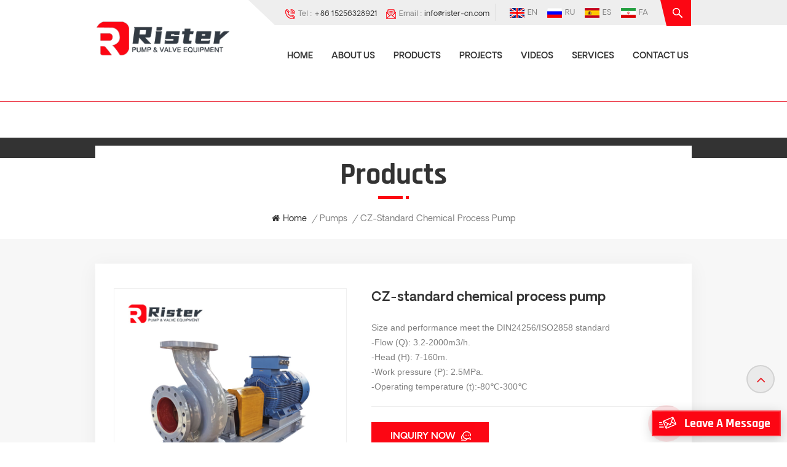

--- FILE ---
content_type: text/html; charset=UTF-8
request_url: https://www.rister-cn.com/cz-standard-chemical-process-pump
body_size: 15537
content:
<!DOCTYPE html PUBLIC "-//W3C//DTD XHTML 1.0 Transitional//EN" "http://www.w3.org/TR/xhtml1/DTD/xhtml1-transitional.dtd">
<html xmlns="http://www.w3.org/1999/xhtml">
<head>
    <meta http-equiv="X-UA-Compatible" content="IE=edge">
    <meta name="viewport" content="width=device-width, initial-scale=1.0">
    <meta http-equiv="Content-Type" content="text/html; charset=utf-8" />
    <meta http-equiv="X-UA-Compatible" content="IE=edge,Chrome=1" />
    <meta http-equiv="X-UA-Compatible" content="IE=9" />
    <meta http-equiv="Content-Type" content="text/html; charset=utf-8" />
    <meta name="google-site-verification" content="vjfSIalyJ-0rYLQq1Y3sYU48AxicWnMPXDcu1Mf4kkc" />

<!-- Yandex.Metrika counter -->
<script type="text/javascript" >
   (function(m,e,t,r,i,k,a){m[i]=m[i]||function(){(m[i].a=m[i].a||[]).push(arguments)};
   m[i].l=1*new Date();
   for (var j = 0; j < document.scripts.length; j++) {if (document.scripts[j].src === r) { return; }}
   k=e.createElement(t),a=e.getElementsByTagName(t)[0],k.async=1,k.src=r,a.parentNode.insertBefore(k,a)})
   (window, document, "script", "https://mc.yandex.ru/metrika/tag.js", "ym");

   ym(97217936, "init", {
        clickmap:true,
        trackLinks:true,
        accurateTrackBounce:true,
        webvisor:true
   });
</script>
<noscript><div><img src="https://mc.yandex.ru/watch/97217936" style="position:absolute; left:-9999px;" alt="" /></div></noscript>
<!-- /Yandex.Metrika counter -->
    <meta name="csrf-token" content="45DPalgez4YuD1ZFhYc5LbUWUyL4R8AyGrBpxNqS">
    <title>CZ-standard chemical process pump Manufacturer, custom CZ-standard chemical process pump - rister-cn.com</title>
    <meta name="description" content="Go to rister-cn.com for our high quality CZ-standard chemical process pump. custom chemical pump, etc,." />
    <meta name="keywords" content="Custom chemical pump,Desulphurization pump,Sugar pump, China chemical pump,Desulphurization pump,Sugar pump Supplier" />
    <link rel="shortcut icon" href="https://www.rister-cn.com/storage/uploads/images/202208/09/1660030400_93821h72iq.png" type="image/png">
    <link type="text/css" rel="stylesheet" href="https://www.rister-cn.com/images/moban.css">

    <link type="text/css" rel="stylesheet" href="https://www.rister-cn.com/front/css/bootstrap.css">
    <link type="text/css" rel="stylesheet" href="https://www.rister-cn.com/front/css/style.css">

    <script type="text/javascript" src="https://www.rister-cn.com/front/js/jquery-1.8.3.js"></script>
    <script type="text/javascript" src="https://www.rister-cn.com/front/js/bootstrap.min.js"></script>
    <script type="text/javascript" src="https://www.rister-cn.com/front/js/swiper.min.js"></script>
    <script type="text/javascript">
        //fixed-nav
        $(document).on("scroll",function(){
            if($(document).scrollTop()>20){
                $("header").removeClass("large").addClass("small");
            }
            else{
                $("header").removeClass("small").addClass("large");
            }
        });
    </script>

    <!--[if ie9]
<script src="https://www.rister-cn.com/front/js/html5shiv.min.js"></script>
<script src="https://www.rister-cn.com/front/js/respond.min.js"></script>
-->

    <!--[if IE 8]>
    <script src="https://oss.maxcdn.com/libs/html5shiv/3.7.0/html5shiv.js"></script>
    <script src="https://oss.maxcdn.com/libs/respond.js/1.3.0/respond.min.js"></script>
    <![endif]-->

    <script>
        if( /Android|webOS|iPhone|iPad|iPod|BlackBerry|IEMobile|Opera Mini/i.test(navigator.userAgent) ) {
            $(function () {
                $('.phone img').attr("style","");
                $(".phone img").attr("width","");
                $(".phone img").attr("height","");

            })
        }
    </script>
    <!-- Google Tag Manager -->
<script>(function(w,d,s,l,i){w[l]=w[l]||[];w[l].push({'gtm.start':
new Date().getTime(),event:'gtm.js'});var f=d.getElementsByTagName(s)[0],
j=d.createElement(s),dl=l!='dataLayer'?'&l='+l:'';j.async=true;j.src=
'https://www.googletagmanager.com/gtm.js?id='+i+dl;f.parentNode.insertBefore(j,f);
})(window,document,'script','dataLayer','GTM-KGB3BXJ');</script>
<!-- End Google Tag Manager -->


    
    
</head>

<body oncontextmenu=self.event.returnValue=false onselectstart="return false">

<header class="large">
    <div class="header clearfix">
        <div class="container">
            <div class="header_search hidden">
                <form action="https://www.rister-cn.com/search" method="get">
                    <input name="search_keyword" type="text" class="form-control" placeholder="Search info">
                    <button type="submit" class="search_btn">
                        <input type="submit" class="btn_search5" value="">
                    </button>
                </form>
            </div>
            <div class="head_right clearfix">
                <div class="head_top clearfix">
                    <section class="search_content">
                        <form action="https://www.rister-cn.com/search" method="get">
                            <div class="search-wrapper">
                                <div class="search_column">
                                    <p class="search_title">What Are You Looking For?</p>
                                    <div class="input-holder">
                                        <input name="search_keyword" type="text" class="search-input" placeholder="Search info">
                                        <button class="search-icon" onclick="searchToggle(this, event);"><em>Search info</em><span></span><input type="submit" class="btn_search5" value=""></button>
                                    </div>
                                    <span class="close" onclick="searchToggle(this, event);"></span>
                                </div>
                                <div class="search-overlay" onclick="searchToggle(this, event);"></div>
                            </div>
                        </form>
                    </section>
                    <div class="head_bg clearfix">
                        <ul class="head_lan">
                                                            <li><a href="https://www.rister-cn.com/cz-standard-chemical-process-pump"><img src="https://www.rister-cn.com/storage/uploads/images/202208/09/1660033887_5FEWsDWY2y.jpg">en</a></li>
                                                            <li><a href="https://ru.rister-cn.com/cz-standard-chemical-process-pump"><img src="https://www.rister-cn.com/storage/uploads/images/202208/09/1660033906_ue22gdybvd.jpg">ru</a></li>
                                                            <li><a href="https://es.rister-cn.com/cz-standard-chemical-process-pump"><img src="https://www.rister-cn.com/storage/uploads/images/202208/09/1660033919_gXvEhorOAq.jpg">es</a></li>
                                                            <li><a href="https://fa.rister-cn.com/cz-standard-chemical-process-pump"><img src="https://www.rister-cn.com/storage/uploads/images/202301/17/1673936093_gaSxJZnWoO.jpg">fa</a></li>
                                                    </ul>
                        <ul class="social_icons">
                                                                                                                            <li><a rel="nofollow" target="_blank" href="https://www.youtube.com/@risterpumps"><img src="https://www.rister-cn.com/storage/uploads/images/202302/22/1677033853_neMH1GiVja.png" /></a></li>
                                                                    <li><a rel="nofollow" target="_blank" href="https://www.instagram.com/rister_equipment_group/"><img src="https://www.rister-cn.com/storage/uploads/images/202302/22/1677035314_lLdmM9PRMP.png" /></a></li>
                                                                    <li><a rel="nofollow" target="_blank" href="https://www.linkedin.com/company/xuancheng-rister-pump-and-valve-technology-co-ltd/"><img src="https://www.rister-cn.com/storage/uploads/images/202304/06/1680744389_wThku5adxY.png" /></a></li>
                                                                    <li><a rel="nofollow" target="_blank" href="https://www.facebook.com/profile.php?id=100091357642925"><img src="https://www.rister-cn.com/storage/uploads/images/202304/06/1680744421_DENAWp1Fqz.png" /></a></li>
                                                                                    </ul>
                        <ul class="head_con">
                                                            <li>
                                    <div class="icon" style="background-position: -387px -281px;"></div>
                                    <p><span>Tel : </span><a rel="nofollow" href="Tel:+86 15256328921">+86 15256328921</a></p>
                                </li>
                                                                                        <li>
                                    <div class="icon" style="background-position:-364px -281px;"></div>
                                    <p><span>Email : </span><a rel="nofollow" target="_blank" href="mailto:info@rister-cn.com">info@rister-cn.com</a></p>
                                </li>
                                                    </ul>
                    </div>

                </div>
                <div class="mainmenu-area">
                    <div class="mainmenu-left visible-lg visible-md">
                        <div class="mainmenu">
                            <nav>
                                <ul class="clearfix">
                                    <li class=""><a href="/">Home</a></li>
                                                                                                                <li class=" "><a href="about-us">About us</a>
                                                                                    </li>
                                                                        <li class="product_vmegamenu "><a href="https://www.rister-cn.com/products">Products</a>
                                        <div class="vmegamenu"><ul class="vmegamenu_box cleafix">
                                                                                                    <li >
                                                        <div class="top">
                                                            <a href="https://www.rister-cn.com/pumps" class="image" style="background-image:url(https://www.rister-cn.com/storage/uploads/images/202208/09/1660028107_ZCwVUW0q8l.png)"></a>
                                                            <a href="https://www.rister-cn.com/pumps" class="title">pumps</a>
                                                        </div>
                                                                                                            </li>
                                                                                                    <li >
                                                        <div class="top">
                                                            <a href="https://www.rister-cn.com/pipes" class="image" style="background-image:url(https://www.rister-cn.com/storage/uploads/images/202208/09/1660028117_cBlmeGKwP6.png)"></a>
                                                            <a href="https://www.rister-cn.com/pipes" class="title">Tube can</a>
                                                        </div>
                                                                                                            </li>
                                                                                                    <li >
                                                        <div class="top">
                                                            <a href="https://www.rister-cn.com/valves" class="image" style="background-image:url(https://www.rister-cn.com/storage/uploads/images/202208/09/1660028126_TJ6mWNOOMA.png)"></a>
                                                            <a href="https://www.rister-cn.com/valves" class="title">valves</a>
                                                        </div>
                                                                                                            </li>
                                                                                            </ul></div>
                                    </li>
                                                                                                                <li class=""><a href="projects">Projects</a>
                                                                                    </li>
                                                                                                                                                    <li class=""><a href="videos">Videos</a>
                                                                                    </li>
                                                                                                                                                    <li class=" "><a href="services">Services</a>
                                                                                    </li>
                                                                                                                                                    <li class=" "><a href="contact-us">Contact us</a>
                                                                                    </li>
                                                                    </ul>
                            </nav>
                        </div>
                    </div>
                </div>
            </div>


            <div id="logo">
                                    <a href="/"><img src="https://www.rister-cn.com/storage/uploads/images/202208/09/1660030394_Fau7cM1IMx.png" alt="Xuancheng rister pump and Valve Technology Co.,Ltd" /></a>
                                </div>

            <div class="wrapper">
                <nav id="main-nav">
                    <ul class="first-nav">
                        <li><a href="/">Home</a></li>
                    </ul>
                    <ul class="second-nav">
                                                                            <li><a href="about-us">About us</a>
                                                            </li>
                                                <li><a href="https://www.rister-cn.com/products">Products</a>
                            <ul class="nav_child">
                                                                    <li><a href="https://www.rister-cn.com/pumps">pumps</a>
                                                                            </li>
                                                                    <li><a href="https://www.rister-cn.com/pipes">Tube can</a>
                                                                            </li>
                                                                    <li><a href="https://www.rister-cn.com/valves">valves</a>
                                                                            </li>
                                                            </ul>
                        </li>
                                                                            <li><a href="projects">Projects</a>
                                                            </li>
                                                                                                    <li><a href="videos">Videos</a>
                                                            </li>
                                                                                                    <li><a href="services">Services</a>
                                                            </li>
                                                                                                    <li><a href="contact-us">Contact us</a>
                                                            </li>
                                            </ul>
                    <ul class="select_contact">
                        <li><a href="https://www.rister-cn.com/contact" class="main_more">Get A Quote</a></li>
                    </ul>
                    <ul class="select_lan clearfix">
                        <li class="title">Select Language <i class="fa fa-angle-double-down"></i></li>
                                                    <li><a href="https://www.rister-cn.com/cz-standard-chemical-process-pump"><img src="https://www.rister-cn.com/storage/uploads/images/202208/09/1660033887_5FEWsDWY2y.jpg"><p>en</p></a></li>
                                                    <li><a href="https://ru.rister-cn.com/cz-standard-chemical-process-pump"><img src="https://www.rister-cn.com/storage/uploads/images/202208/09/1660033906_ue22gdybvd.jpg"><p>ru</p></a></li>
                                                    <li><a href="https://es.rister-cn.com/cz-standard-chemical-process-pump"><img src="https://www.rister-cn.com/storage/uploads/images/202208/09/1660033919_gXvEhorOAq.jpg"><p>es</p></a></li>
                                                    <li><a href="https://fa.rister-cn.com/cz-standard-chemical-process-pump"><img src="https://www.rister-cn.com/storage/uploads/images/202301/17/1673936093_gaSxJZnWoO.jpg"><p>fa</p></a></li>
                                            </ul>
                    <ul class="social_icons">
                        <li class="title">Share <i class="fa fa-angle-double-down"></i></li>
                                                                                                            <li><a rel="nofollow" target="_blank" href="https://www.youtube.com/@risterpumps"><img src="https://www.rister-cn.com/storage/uploads/images/202302/22/1677033853_neMH1GiVja.png" /></a></li>
                                                            <li><a rel="nofollow" target="_blank" href="https://www.instagram.com/rister_equipment_group/"><img src="https://www.rister-cn.com/storage/uploads/images/202302/22/1677035314_lLdmM9PRMP.png" /></a></li>
                                                            <li><a rel="nofollow" target="_blank" href="https://www.linkedin.com/company/xuancheng-rister-pump-and-valve-technology-co-ltd/"><img src="https://www.rister-cn.com/storage/uploads/images/202304/06/1680744389_wThku5adxY.png" /></a></li>
                                                            <li><a rel="nofollow" target="_blank" href="https://www.facebook.com/profile.php?id=100091357642925"><img src="https://www.rister-cn.com/storage/uploads/images/202304/06/1680744421_DENAWp1Fqz.png" /></a></li>
                                                                        </ul>
                </nav>

                <a class="toggle">
                    <span></span>
                    <span></span>
                    <span></span>
                </a>
            </div>
        </div>
    </div>
</header>

<div class="height"></div>
<div class="page_banner">
	<div class="ovrly"></div>
            <a href=" javascript:void(0);"></a>
 <img src="https://www.rister-cn.com/storage/uploads/images/202302/22/1677027072_1OWhPc00Yc.jpg" alt="内页Banner">

    </div>

<div class="page_section clearfix">
	<div class="container">
	<div class="row">
        <div class="main_title">
            <em>products</em>
            <span class="line"></span>
        </div>
		<div class="breadcrumb clearfix">
            <a class="home" href="/" title="Return to Home"><i class="fa fa-home"></i>Home</a>
                            <i>/</i><a href="https://www.rister-cn.com/pumps"><h2>pumps</h2></a>
                        <i>/</i>CZ-standard chemical process pump
		</div>
	</div>	
	</div>
    <div class="pro_info_top clearfix">
        <div class="container">
        <div class="row">
            <div class="col-md-5 col-xs-12 prom_img">
                <div class="swiper zoom-section" id="pro_img_gallery">
                    <div id="anypos"></div>
                    <div class="swiper-wrapper zoom-small-image">
                        
                                                    <div class="swiper-slide"><a href="storage/uploads/images/202303/25/1679713389_CZtgEqdqfy.jpg"  onclick="return false;" class="cloud-zoom" rel="tint:'#000',tintOpacity:0.5,smoothMove:5,zoomWidth:480,adjustY:-4,adjustX:10"><img src="storage/uploads/images/202303/25/1679713389_CZtgEqdqfy.jpg" alt="CZ-standard chemical process pump" /></a></div>
                                                    <div class="swiper-slide"><a href="storage/uploads/images/202303/25/1679713391_h79Hm2Sv8l.jpg"  onclick="return false;" class="cloud-zoom" rel="tint:'#000',tintOpacity:0.5,smoothMove:5,zoomWidth:480,adjustY:-4,adjustX:10"><img src="storage/uploads/images/202303/25/1679713391_h79Hm2Sv8l.jpg" alt="CZ-standard chemical process pump" /></a></div>
                                            </div>
                </div>
                <div class="swiper" id="pro_img_thumbs">
                    <div class="swiper-wrapper">
                        
                                                    <div class="swiper-slide"><img src="storage/uploads/images/202303/25/1679713389_CZtgEqdqfy.jpg" alt="chemical process pump manufacturers"/></div>
                                                    <div class="swiper-slide"><img src="storage/uploads/images/202303/25/1679713391_h79Hm2Sv8l.jpg" alt="chemical process pump"/></div>
                                            </div>
                </div>

            </div>

            <script language="javascript"> 
                var gallerySwiper = new Swiper('#pro_img_gallery',{
                  autoHeight: true,
                  effect : 'fade',
                  thumbs: {
                    swiper: {
                      el: '#pro_img_thumbs',
                      spaceBetween: 5,
                      slidesPerView: 5,
                      watchSlidesVisibility: true,
                    },
                    autoScrollOffset: 1,
                  }
                })
                </script>

            <div class="prom-right clearfix col-sm-7 col-xs-12">
                <h1>CZ-standard chemical process pump</h1>
                <div class="main"><p><span style="font-family: 'Microsoft YaHei', 'Helvetica Neue', 'PingFang SC', sans-serif; font-size: 14px; background-color: #ffffff;">Size and performance meet the DIN24256/ISO2858 standard</span></p>
<p><span style="font-family: Microsoft YaHei, Helvetica Neue, PingFang SC, sans-serif;"><span style="font-size: 14px;">-Flow (Q): 3.2-2000m3/h.</span></span></p>
<p><span style="font-family: Microsoft YaHei, Helvetica Neue, PingFang SC, sans-serif;"><span style="font-size: 14px;">-Head (H): 7-160m.</span></span></p>
<p><span style="font-family: Microsoft YaHei, Helvetica Neue, PingFang SC, sans-serif;"><span style="font-size: 14px;">-Work pressure (P): 2.5MPa.</span></span></p>
<p><span style="font-family: Microsoft YaHei, Helvetica Neue, PingFang SC, sans-serif;"><span style="font-size: 14px;">-Operating temperature (t):-80</span></span><span style="font-family: 'Microsoft YaHei', 'Helvetica Neue', 'PingFang SC', sans-serif; font-size: 14px;">℃</span><span style="font-size: 14px; font-family: 'Microsoft YaHei', 'Helvetica Neue', 'PingFang SC', sans-serif;">-300</span><span style="font-family: 'Microsoft YaHei', 'Helvetica Neue', 'PingFang SC', sans-serif; font-size: 14px;">℃</span></p></div>
                <div class="pro-table clearfix">
                            <ul class="ptab-list clearfix">
                                                            </ul>
                        </div>
                <div class="mobile_inquiry clearfix">
                    <a href="#pro_inquiry" data-scroll="" data-options="{ &quot;easing&quot;: &quot;linear&quot; }" class="main_more">Inquiry now </a>
                </div>
                <script>
                    $(window).scroll(function(){
                        if($(this).scrollTop()>1300){
                            $(".mobile_inquiry .main_more").addClass("show")
                        }else{
                            $(".mobile_inquiry .main_more").removeClass("show")
                        }
                    })

                </script>  
            </div> 
        </div>
        </div>
    </div>
    <div class="page_products clearfix">
	<div class="container">
	<div class="row">
        <div class="page-right clearfix">
            <div class="mostBox clearfix">
                <div class="features-tab indicator-style clearfix">
                    <!-- Nav tabs -->
                    <div class="tab-scroll clearfix">
                        <ul class="nav nav-tabs moz clearfix" role="tablist">
                            <li role="presentation" class="active">
                                <a href="#prom01" role="tab" data-toggle="tab" class="">
                                    product introduction
                                </a>
                            </li>
                        </ul>
                    </div>
                    <!-- Tab panes -->
                    <div class="tab-content">
                        <div role="tabpanel" class="tab-pane active" id="prom01">
                            <div class="text phone"><p><img title="chemical process pump" src="/storage/uploads/images/202303/25/1679712965_9glIGvoVwO.jpg" alt="" width="515" height="444" /></p>
<p><span style="font-family: 'Microsoft YaHei', 'Helvetica Neue', 'PingFang SC', sans-serif; font-size: 14px;"><strong>FEATURES</strong></span></p>
<ul>
<li><span style="font-family: 'Microsoft YaHei', 'Helvetica Neue', 'PingFang SC', sans-serif; font-size: 14px;">Mechanical seals of various structures can be used</span></li>
<li><span style="font-family: 'Microsoft YaHei', 'Helvetica Neue', 'PingFang SC', sans-serif; font-size: 14px;">Can transport low temperature or high temperature liquids</span></li>
<li><span style="font-family: 'Microsoft YaHei', 'Helvetica Neue', 'PingFang SC', sans-serif; font-size: 14px;">Flange design, using PN16 and PN25 both</span></li>
</ul>
<p><span style="font-family: 'Microsoft YaHei', 'Helvetica Neue', 'PingFang SC', sans-serif; font-size: 14px;"><strong>SPECIFICATIONS</strong></span></p>
<ul>
<li><span style="font-family: 'Microsoft YaHei', 'Helvetica Neue', 'PingFang SC', sans-serif; font-size: 14px;">Design:DIN24256/ISO2858 standard</span></li>
<li><span style="font-family: 'Microsoft YaHei', 'Helvetica Neue', 'PingFang SC', sans-serif; font-size: 14px;">Wetting material:Carbon steel, cast iron, stainless steel, bi-directional steel</span></li>
<li><span style="font-family: 'Microsoft YaHei', 'Helvetica Neue', 'PingFang SC', sans-serif; font-size: 14px;">Nominal Pressure:PN16/PN25</span></li>
<li><span style="font-family: 'Microsoft YaHei', 'Helvetica Neue', 'PingFang SC', sans-serif; font-size: 14px;">Flange:DN standard or ASME B16.5 class 150/JIS 10K, convex flange</span></li>
<li><span style="font-family: 'Microsoft YaHei', 'Helvetica Neue', 'PingFang SC', sans-serif; font-size: 14px;">Temperature range:-80℃ to 300℃</span></li>
<li><span style="font-family: 'Microsoft YaHei', 'Helvetica Neue', 'PingFang SC', sans-serif; font-size: 14px;">Certificate:ISO9001 certification, CE certification</span></li>
</ul>
<p><img src="/storage/uploads/images/202303/25/1679713214_O0rEU4Dzr5.jpg" alt="" /></p>
<p><img src="/storage/uploads/images/202303/25/1679713231_WP5yxV8jPc.jpg" alt="" /></p>
<p><img src="/storage/uploads/images/202303/25/1679713244_Nu22t8VZRd.jpg" alt="" /></p>
<p><img src="/storage/uploads/images/202303/25/1679713256_XqLXJLELxX.jpg" alt="" /></p>
<p><img src="/storage/uploads/images/202303/25/1679713271_mHV0ByD60s.jpg" alt="" /></p>
<p><img src="/storage/uploads/images/202303/25/1679713288_mZhsKFHrXR.jpg" alt="" /></p>
<p><img src="/storage/uploads/images/202303/25/1679713306_s91xm7oZXJ.jpg" alt="" /></p>
<p>&nbsp;</p>
<p><img src="/storage/uploads/images/202303/25/1679713333_B4A7093TNE.jpg" alt="" /></p>
<p><img style="color: #000000;" title="RISTER PUMPS" src="/storage/uploads/images/202312/01/1701405694_3u63QXb6yu.jpg" alt="RISTER PUMPS" width="1000" height="1249" /></p>
<p><span style="font-family: 'Microsoft YaHei', 'Helvetica Neue', 'PingFang SC', sans-serif; font-size: 14px; background-color: #ffffff;">For more details or quotations, please contact us and leave your contact information.</span></p></div>
                        </div>
                    </div>
                </div>
            </div>
                            <ul class="post_blog_tag">
                    <p><i class="fa fa-tags"></i>Tags :</p>
                                            <li><a href="https://www.rister-cn.com/chemical-pump">chemical pump</a></li>
                                            <li><a href="https://www.rister-cn.com/desulphurization-pump">Desulphurization pump</a></li>
                                            <li><a href="https://www.rister-cn.com/sugar-pump">Sugar pump</a></li>
                                            <li><a href="https://www.rister-cn.com/pulp-pump">Pulp pump</a></li>
                                            <li><a href="https://www.rister-cn.com/transfer-pump">transfer pump</a></li>
                                            <li><a href="https://www.rister-cn.com/petroleum-pump">petroleum pump</a></li>
                                    </ul>
                        <ul class="navigation clearfix">
                                    <li class="prev_post">
                        <a href="https://www.rister-cn.com/cqb-f-teflon-lining-magnetic-pump">
                            <span class="meta_nav">Previous</span>
                            <div class="post_title">CQB-F Teflon Lining Magnetic Pump</div>
                        </a>
                    </li>
                                                    <li class="next_post">
                        <a href="https://www.rister-cn.com/ts-teco-horizontal-centrifugal-pump">
                            <span class="meta_nav">Next</span>
                            <div class="post_title">TS- TECO horizontal centrifugal pump</div>
                        </a>
                    </li>
                            </ul>
            <div class="clearfix pro_inquiry" id="pro_inquiry">
                        <div class="message_left"><i></i></div>
                        <div class="send_column">
                                                        <div class="main_title">
                                <em>leave a message</em>
                                <div class="text">If you are interested in our products and want to know more details,please leave a message here,we will reply you as soon as we can.</div>
                            </div>
                            <form method="post" id="email_form" action="/inquiryStore" >
    <input type="hidden" name="_token" value="45DPalgez4YuD1ZFhYc5LbUWUyL4R8AyGrBpxNqS">    <div id="my_name_g8k2xMFh54wgf8hz_wrap" style="display:none;">
        <input name="my_name_g8k2xMFh54wgf8hz" type="text" value="" id="my_name_g8k2xMFh54wgf8hz">
        <input name="valid_from" type="text" value="[base64]">
    </div>
                                            <input type="hidden" name="product_id" value="19">
                                    <ul class="clearfix row">
                                        <li class="wow fadeInUp ">
                                            <p>Subject : <a href="https://www.rister-cn.com/cz-standard-chemical-process-pump">CZ-standard chemical process pump</a></p>
                                        </li>
                                        <li class="col-sm-6 col-xs-12">
                                            <label class="title"><i class="fontRed">*</i> Email:</label>
                                            <span class="ms_e"><input required type="text" name="msg_email" id="msg_email" class="meInput" placeholder=""></span>
                                        </li>
                                        <li class="col-sm-6 col-xs-12">
                                            <label class="title">Tel/Whatsapp:</label>
                                            <span class="ms_p"><input type="text" name="msg_phone" id="msg_phone" class="meInput" placeholder=""></span>
                                        </li>
                                        <li class="col-xs-12 meText">
                                            <label class="title"><i class="fontRed">*</i> Leave your message:</label>
                                            <span class="ms_m"><textarea required id="meText" placeholder="Enter product details (such as color, size, materials etc.) and other specific requirements to receive an accurate quote." maxlength="3000" name="msg_content"></textarea></span>
                                        </li>
                                        <div class="clearfix"></div>
                                    </ul>
                                                        <span class="send"><input type="submit" value="" class="">Submit</span>
        </form>

                               
                        </div>
                </div>
        </div>
        <div class="page-left clearfix">
    <div class="left_fixed"><div class="left_fixed_box">
            <div id="right_column" class="left-cat column clearfix">
                <section class="block blockcms column_box">
                    <div class="fot_title"><em>Categories</em><span></span><i class="column_icon_toggle icon-plus-sign"></i></div>
                    <div class="block_content toggle_content">
                        <ul class="mtree">
                                                            <li class=""><b></b>
                                    <div>
                                        <a href="https://www.rister-cn.com/pumps" class="image" style="background-image:url(https://www.rister-cn.com/storage/uploads/images/202208/09/1660028107_ZCwVUW0q8l.png)"></a>
                                        <a href="https://www.rister-cn.com/pumps" class="title">pumps</a>
                                    </div>
                                                                    </li>
                                                            <li class=""><b></b>
                                    <div>
                                        <a href="https://www.rister-cn.com/pipes" class="image" style="background-image:url(https://www.rister-cn.com/storage/uploads/images/202208/09/1660028117_cBlmeGKwP6.png)"></a>
                                        <a href="https://www.rister-cn.com/pipes" class="title">Tube can</a>
                                    </div>
                                                                    </li>
                                                            <li class=""><b></b>
                                    <div>
                                        <a href="https://www.rister-cn.com/valves" class="image" style="background-image:url(https://www.rister-cn.com/storage/uploads/images/202208/09/1660028126_TJ6mWNOOMA.png)"></a>
                                        <a href="https://www.rister-cn.com/valves" class="title">valves</a>
                                    </div>
                                                                    </li>
                                                    </ul>
                    </div>
                </section>
            </div>
            <script type="text/javascript" src="https://www.rister-cn.com/front/js/left-mtree.js"></script>
                                        <div class="left-adv clearfix hidden-xs" style="background-image:url(storage/uploads/images/202601/14/1768363170_2SCdz66bRr.jpg)">
                    <div class="ovrly"></div>
                    <div class="main">
                        <a href="/contact-us" class="title">how can we help you</a>
                        <div class="text">You can contact us any way that is convenient for you. We are available 24/7 via email or telephone.</div>
                        <a href="/contact-us"  class="main_more">Contact Us</a>
                    </div>
                </div>
                        <div id="right_column" class="left-pro column clearfix">
                <section class="block blockcms column_box">
                    <div class="fot_title"><em>new products</em><span></span><i class="column_icon_toggle icon-plus-sign"></i></div>
                    <div class="block_content toggle_content">
                        <ul class="list clearfix">
                                                                                        <li><div class="box clearfix">
                                                                                    <a class="image" href="https://www.rister-cn.com/cqb-f-teflon-lining-magnetic-pump"><img src="https://www.rister-cn.com/storage/uploads/images/202210/24/1666589730_51k9H85xZY.jpg" alt="chloric acid pump"></a>
                                                                                <div class="main">
                                            <a href="https://www.rister-cn.com/cqb-f-teflon-lining-magnetic-pump" class="title">CQB-F Teflon Lining Magnetic Pump</a>
                                            <a href="https://www.rister-cn.com/cqb-f-teflon-lining-magnetic-pump" class="more"><i></i></a>
                                        </div>
                                    </div></li>
                                                            <li><div class="box clearfix">
                                                                                    <a class="image" href="https://www.rister-cn.com/ihf-mechanically-sealed-chemical-centrifugal-pump"><img src="https://www.rister-cn.com/storage/uploads/images/202305/03/1683112412_Uxv7wy9FMf.jpg" alt="Caustic soda pump"></a>
                                                                                <div class="main">
                                            <a href="https://www.rister-cn.com/ihf-mechanically-sealed-chemical-centrifugal-pump" class="title">IHF- mechanically sealed chemical centrifugal pump</a>
                                            <a href="https://www.rister-cn.com/ihf-mechanically-sealed-chemical-centrifugal-pump" class="more"><i></i></a>
                                        </div>
                                    </div></li>
                                                            <li><div class="box clearfix">
                                                                                    <a class="image" href="https://www.rister-cn.com/cqb-s-stainless-steel-magnetic-drive-pump"><img src="https://www.rister-cn.com/storage/uploads/images/202209/15/1663228409_Xcx5zNJAMt.jpg" alt="Sodium hydroxide pump"></a>
                                                                                <div class="main">
                                            <a href="https://www.rister-cn.com/cqb-s-stainless-steel-magnetic-drive-pump" class="title">CQB-S Stainless steel magnetic drive pump</a>
                                            <a href="https://www.rister-cn.com/cqb-s-stainless-steel-magnetic-drive-pump" class="more"><i></i></a>
                                        </div>
                                    </div></li>
                                                            <li><div class="box clearfix">
                                                                                    <a class="image" href="https://www.rister-cn.com/ih-stainless-steel-horizontal-centrifugal-pump"><img src="https://www.rister-cn.com/storage/uploads/images/202209/15/1663228576_scvxIIs1r1.jpg" alt="Sea water transfer pump"></a>
                                                                                <div class="main">
                                            <a href="https://www.rister-cn.com/ih-stainless-steel-horizontal-centrifugal-pump" class="title">IH stainless steel horizontal centrifugal pump</a>
                                            <a href="https://www.rister-cn.com/ih-stainless-steel-horizontal-centrifugal-pump" class="more"><i></i></a>
                                        </div>
                                    </div></li>
                                                            <li><div class="box clearfix">
                                                                                    <a class="image" href="https://www.rister-cn.com/fyh-vertical-submersible-centrifugal-pump"><img src="https://www.rister-cn.com/storage/uploads/images/202209/13/1663062781_YruPdlOe43.jpg" alt="Vertical centrifugal pump"></a>
                                                                                <div class="main">
                                            <a href="https://www.rister-cn.com/fyh-vertical-submersible-centrifugal-pump" class="title">FYH- vertical submersible centrifugal pump</a>
                                            <a href="https://www.rister-cn.com/fyh-vertical-submersible-centrifugal-pump" class="more"><i></i></a>
                                        </div>
                                    </div></li>
                                                            <li><div class="box clearfix">
                                                                                    <a class="image" href="https://www.rister-cn.com/zmd-teflon-lined-self-priming-magnetic-pump"><img src="https://www.rister-cn.com/storage/uploads/images/202210/24/1666591347_pVjmA0CrLb.jpg" alt="Hydrochloric acid self-priming pump"></a>
                                                                                <div class="main">
                                            <a href="https://www.rister-cn.com/zmd-teflon-lined-self-priming-magnetic-pump" class="title">ZMD-teflon lined self-priming magnetic pump</a>
                                            <a href="https://www.rister-cn.com/zmd-teflon-lined-self-priming-magnetic-pump" class="more"><i></i></a>
                                        </div>
                                    </div></li>
                                                            <li><div class="box clearfix">
                                                                                    <a class="image" href="https://www.rister-cn.com/kjb-plastic-chemical-process-centrifugal-pump"><img src="https://www.rister-cn.com/storage/uploads/images/202505/13/1747123195_OexB0dgIkr.jpg" alt="Standardised chemical pump"></a>
                                                                                <div class="main">
                                            <a href="https://www.rister-cn.com/kjb-plastic-chemical-process-centrifugal-pump" class="title">KJB- plastic chemical process centrifugal pump</a>
                                            <a href="https://www.rister-cn.com/kjb-plastic-chemical-process-centrifugal-pump" class="more"><i></i></a>
                                        </div>
                                    </div></li>
                                                            <li><div class="box clearfix">
                                                                                    <a class="image" href="https://www.rister-cn.com/ptfe-lined-pipe-spool"><img src="https://www.rister-cn.com/storage/uploads/images/202301/09/1673229696_Keb7vaJzAU.jpg" alt="Coated pipe"></a>
                                                                                <div class="main">
                                            <a href="https://www.rister-cn.com/ptfe-lined-pipe-spool" class="title">Teflon plastic Lined Pipe /Pipe fittings</a>
                                            <a href="https://www.rister-cn.com/ptfe-lined-pipe-spool" class="more"><i></i></a>
                                        </div>
                                    </div></li>
                            
                        </ul>
                    </div>
                </section>
            </div>
        </div></div>
</div>	</div>
	</div>
	</div>
</div>

<div class="relpro_content clearfix">
    <div class="container">
	<div class="row">
        <div class="main_title">
            <em>Related Products</em>
            <span class="line"></span>
        </div>	
        <div class="relpro_scroll">
            <div class="swiper-container swiper_scroll">
                <div class="swiper-wrapper">

                                        <div class="swiper-slide"><div class="column">
                                                    <div class="image">
                            <a href="cqb-f-teflon-lining-magnetic-pump" class="link"><img src="storage/uploads/images/202210/24/1666589730_51k9H85xZY.jpg" alt="chloric acid pump"></a>
                            <img src="storage/uploads/images/202210/24/1666589730_51k9H85xZY.jpg" alt="chloric acid pump">
                            <div class="ovrly"></div>
                            <div class="icon_box">
                                <span class="more">more</span>
                                <span class="line"></span>
                            </div>
                        </div>
                                                    <div class="wrap">
                            <a href="cqb-f-teflon-lining-magnetic-pump" class="title">CQB-F Teflon Lining Magnetic Pump</a>
                            <div class="text">-Applicable liquid:An acidic alkaline liquid with no impurities and strong corrosiveness
-Design:Magnetic coupling, no shaft seal, no leakage.
-Nominal Pressure:PN16
-Lining:FEP/PTFE/PFA/PVDF
-Casing Material:Cast iron/Stainless steel/Cast steel
-Flange connection:DIN/ANSI B16.5 Class 150/JIS 10K/DN
-Temperature Range:-20&deg;C to +150&deg;C&nbsp;</div>
                        </div>
                    </div></div>
                                        <div class="swiper-slide"><div class="column">
                                                    <div class="image">
                            <a href="ihf-mechanically-sealed-chemical-centrifugal-pump" class="link"><img src="storage/uploads/images/202305/03/1683112412_Uxv7wy9FMf.jpg" alt="Caustic soda pump"></a>
                            <img src="storage/uploads/images/202305/03/1683112412_Uxv7wy9FMf.jpg" alt="Caustic soda pump">
                            <div class="ovrly"></div>
                            <div class="icon_box">
                                <span class="more">more</span>
                                <span class="line"></span>
                            </div>
                        </div>
                                                    <div class="wrap">
                            <a href="ihf-mechanically-sealed-chemical-centrifugal-pump" class="title">IHF- mechanically sealed chemical centrifugal pump</a>
                            <div class="text">-It is suitable for the transportation of corrosive liquids in various complex environments.
-Design:Long life grease or oil bath lubrication.
-Casing:Cast iron/Stainless steel.
-Lining:PTFE,PFA,FEP,PE-UHMW.
-Nominal Pressure:PN16.
-Flange:DIN or ASME B16.5 class 150, convex flange.
-Temperature range:-20℃ to 150℃.
-Certificate:ISO9001 certification, CE certification.
&nbsp;
&nbsp;</div>
                        </div>
                    </div></div>
                                        <div class="swiper-slide"><div class="column">
                                                    <div class="image">
                            <a href="cqb-s-stainless-steel-magnetic-drive-pump" class="link"><img src="storage/uploads/images/202209/15/1663228409_Xcx5zNJAMt.jpg" alt="Sodium hydroxide pump"></a>
                            <img src="storage/uploads/images/202209/15/1663228409_Xcx5zNJAMt.jpg" alt="Sodium hydroxide pump">
                            <div class="ovrly"></div>
                            <div class="icon_box">
                                <span class="more">more</span>
                                <span class="line"></span>
                            </div>
                        </div>
                                                    <div class="wrap">
                            <a href="cqb-s-stainless-steel-magnetic-drive-pump" class="title">CQB-S Stainless steel magnetic drive pump</a>
                            <div class="text">Suitable for all kinds of organic solvents transport, never demagnetization
-Design:Sealed non-leakage design
-Wetting material:SUS316L,SUS304,SS2205
-Nominal Pressure:PN16
-Flange:DN standard or ASME B16.5 class 150/JIS 10K, convex flange
-Temperature range:-20℃ to 240℃
-Certificate:ISO9001 certification, CE certification</div>
                        </div>
                    </div></div>
                                        <div class="swiper-slide"><div class="column">
                                                    <div class="image">
                            <a href="ih-stainless-steel-horizontal-centrifugal-pump" class="link"><img src="storage/uploads/images/202209/15/1663228576_scvxIIs1r1.jpg" alt="Sea water transfer pump"></a>
                            <img src="storage/uploads/images/202209/15/1663228576_scvxIIs1r1.jpg" alt="Sea water transfer pump">
                            <div class="ovrly"></div>
                            <div class="icon_box">
                                <span class="more">more</span>
                                <span class="line"></span>
                            </div>
                        </div>
                                                    <div class="wrap">
                            <a href="ih-stainless-steel-horizontal-centrifugal-pump" class="title">IH stainless steel horizontal centrifugal pump</a>
                            <div class="text">-Design:Long life grease or oil bath lubrication.
-Wetting part material:SUS304/SUS316/Dual-Phase steel.
-Nominal Pressure:PN16.
-Flange type:DIN/GB/JIS 10K/ANSI B16.5.
-Temperature range:-20℃ to 180℃.
-Certificate:ISO9001 certification, CE certification.</div>
                        </div>
                    </div></div>
                                        <div class="swiper-slide"><div class="column">
                                                    <div class="image">
                            <a href="fyh-vertical-submersible-centrifugal-pump" class="link"><img src="storage/uploads/images/202209/13/1663062781_YruPdlOe43.jpg" alt="Vertical centrifugal pump"></a>
                            <img src="storage/uploads/images/202209/13/1663062781_YruPdlOe43.jpg" alt="Vertical centrifugal pump">
                            <div class="ovrly"></div>
                            <div class="icon_box">
                                <span class="more">more</span>
                                <span class="line"></span>
                            </div>
                        </div>
                                                    <div class="wrap">
                            <a href="fyh-vertical-submersible-centrifugal-pump" class="title">FYH- vertical submersible centrifugal pump</a>
                            <div class="text">-Design:Semi-open impeller with small footprint
-Nominal Pressure:PN16
-Material:FRPP/PVDF/SUS304/SUS316
-Shaft:FRPP/PVDF/SUS304/SUS316
-Flange connection:DN Standard design/ANSI B16.5 Class 150
-Temperature Range:-20&deg;C to +150&deg;C&nbsp;
-Advantages: self-priming liquid delivery, no mechanical seal, no leakage</div>
                        </div>
                    </div></div>
                                        <div class="swiper-slide"><div class="column">
                                                    <div class="image">
                            <a href="mp-full-plastic-miniature-magnetic-pump" class="link"><img src="storage/uploads/images/202209/16/1663334678_jjHpIerExd.jpg" alt="Small hydrochloric acid magnetic pump"></a>
                            <img src="storage/uploads/images/202209/16/1663334678_jjHpIerExd.jpg" alt="Small hydrochloric acid magnetic pump">
                            <div class="ovrly"></div>
                            <div class="icon_box">
                                <span class="more">more</span>
                                <span class="line"></span>
                            </div>
                        </div>
                                                    <div class="wrap">
                            <a href="mp-full-plastic-miniature-magnetic-pump" class="title">MP- full plastic miniature magnetic pump</a>
                            <div class="text">-Magnetic drive,fully sealed design,completely leak-free
-Used for the transportation of all kinds of fine chemical acid and lye
-Using the latest rare earth permanent magnet for higher efficiency
-High efficiency motor with lower energy consumption</div>
                        </div>
                    </div></div>
                                        <div class="swiper-slide"><div class="column">
                                                    <div class="image">
                            <a href="zmd-teflon-lined-self-priming-magnetic-pump" class="link"><img src="storage/uploads/images/202210/24/1666591347_pVjmA0CrLb.jpg" alt="Hydrochloric acid self-priming pump"></a>
                            <img src="storage/uploads/images/202210/24/1666591347_pVjmA0CrLb.jpg" alt="Hydrochloric acid self-priming pump">
                            <div class="ovrly"></div>
                            <div class="icon_box">
                                <span class="more">more</span>
                                <span class="line"></span>
                            </div>
                        </div>
                                                    <div class="wrap">
                            <a href="zmd-teflon-lined-self-priming-magnetic-pump" class="title">ZMD-teflon lined self-priming magnetic pump</a>
                            <div class="text">-Design: direct magnetic connection
-Nominal Pressure:PN16
-Lining:FEP/PTFE/PFA/PVDF/ETFE
-Shaft:Silicon carbide
-Housing Material:Cast iron/HT200
-Flange connection:DIN/JIS 10K/GB/ANSI Class150
-Temperature Range:- 20 &deg;C to + 150 &deg;C</div>
                        </div>
                    </div></div>
                                        <div class="swiper-slide"><div class="column">
                                                    <div class="image">
                            <a href="kjb-plastic-chemical-process-centrifugal-pump" class="link"><img src="storage/uploads/images/202505/13/1747123195_OexB0dgIkr.jpg" alt="Standardised chemical pump"></a>
                            <img src="storage/uploads/images/202505/13/1747123195_OexB0dgIkr.jpg" alt="Standardised chemical pump">
                            <div class="ovrly"></div>
                            <div class="icon_box">
                                <span class="more">more</span>
                                <span class="line"></span>
                            </div>
                        </div>
                                                    <div class="wrap">
                            <a href="kjb-plastic-chemical-process-centrifugal-pump" class="title">KJB- plastic chemical process centrifugal pump</a>
                            <div class="text">-Dimensions comply with DIN EN 22858 (ISO 2858)&nbsp;
-Parts in contact with the medium made of solid plastic&nbsp;
-Optional particle-resistant and wear-resistant sealing system
-Open, axially adjustable impeller with back vanes&nbsp;
-Flow: 1- 1000m3/h&nbsp;
-Head: 1.5-80m&nbsp;</div>
                        </div>
                    </div></div>
                                        <div class="swiper-slide"><div class="column">
                                                    <div class="image">
                            <a href="mph-full-plastic-magnetic-pump" class="link"><img src="storage/uploads/images/202209/27/1664282654_sUXmLYKrZe.jpg" alt="magnetic centrifugal pump for hydrochloride"></a>
                            <img src="storage/uploads/images/202209/27/1664282654_sUXmLYKrZe.jpg" alt="magnetic centrifugal pump for hydrochloride">
                            <div class="ovrly"></div>
                            <div class="icon_box">
                                <span class="more">more</span>
                                <span class="line"></span>
                            </div>
                        </div>
                                                    <div class="wrap">
                            <a href="mph-full-plastic-magnetic-pump" class="title">MPH- full plastic magnetic pump</a>
                            <div class="text">-Design: direct magnetic connection
-Nominal Pressure:PN10
-Wetting parts:Reinforced polypropylene/PVDF
-Shaft:Silicon carbide/Ceramic
-Housing Material:Reinforced polypropylene/PVDF
-Installation mode:Flange / Threaded hose
-Temperature Range:0 &deg;C to + 60 &deg;C</div>
                        </div>
                    </div></div>
                                        <div class="swiper-slide"><div class="column">
                                                    <div class="image">
                            <a href="ts-teco-horizontal-centrifugal-pump" class="link"><img src="storage/uploads/images/202303/25/1679736930_AemCquis1D.jpg" alt="teco pump"></a>
                            <img src="storage/uploads/images/202303/25/1679736930_AemCquis1D.jpg" alt="teco pump">
                            <div class="ovrly"></div>
                            <div class="icon_box">
                                <span class="more">more</span>
                                <span class="line"></span>
                            </div>
                        </div>
                                                    <div class="wrap">
                            <a href="ts-teco-horizontal-centrifugal-pump" class="title">TS- TECO horizontal centrifugal pump</a>
                            <div class="text">Preferential price, long service life
-Flow (Q): 4.8-380m3/h
-Head (H): 10-40m
-Work pressure (P): 1.6MPa
-Operating temperature (t):0℃-120℃</div>
                        </div>
                    </div></div>
                                        <div class="swiper-slide"><div class="column">
                                                    <div class="image">
                            <a href="cz-standard-chemical-process-pump" class="link"><img src="storage/uploads/images/202303/25/1679713389_CZtgEqdqfy.jpg" alt="chemical process pump manufacturers"></a>
                            <img src="storage/uploads/images/202303/25/1679713389_CZtgEqdqfy.jpg" alt="chemical process pump manufacturers">
                            <div class="ovrly"></div>
                            <div class="icon_box">
                                <span class="more">more</span>
                                <span class="line"></span>
                            </div>
                        </div>
                                                    <div class="wrap">
                            <a href="cz-standard-chemical-process-pump" class="title">CZ-standard chemical process pump</a>
                            <div class="text">Size and performance meet the DIN24256/ISO2858 standard
-Flow (Q): 3.2-2000m3/h.
-Head (H): 7-160m.
-Work pressure (P): 2.5MPa.
-Operating temperature (t):-80℃-300℃</div>
                        </div>
                    </div></div>
                                        <div class="swiper-slide"><div class="column">
                                                    <div class="image">
                            <a href="g-type-horizontal-screw-pump" class="link"><img src="storage/uploads/images/202303/07/1678178564_EmVRFNrrxP.jpg" alt="screw&amp;nbsp;pump"></a>
                            <img src="storage/uploads/images/202303/07/1678178564_EmVRFNrrxP.jpg" alt="screw&amp;nbsp;pump">
                            <div class="ovrly"></div>
                            <div class="icon_box">
                                <span class="more">more</span>
                                <span class="line"></span>
                            </div>
                        </div>
                                                    <div class="wrap">
                            <a href="g-type-horizontal-screw-pump" class="title">G Type-horizontal screw pump</a>
                            <div class="text">-Compact structure and high efficiency.
-Design:Archimedes screw pump, optional packing and mechanical seal.
-Material: Cast iron / SUS304/SUS316L
-Nominal Pressure:0.3Mpa-1.2Mpa
-Flange:DN standard or ASME B16.5 class 150, convex flange.
-Temperature range:0℃ to 150℃.
-Features: Could transport liquid with high viscosity and containing particles.
&nbsp;</div>
                        </div>
                    </div></div>
                                        <div class="swiper-slide"><div class="column">
                                                    <div class="image">
                            <a href="zx-self-priming-centrifugal-pump" class="link"><img src="storage/uploads/images/202302/20/1676904183_TXFI81sLxZ.jpg" alt="Self-priming pump"></a>
                            <img src="storage/uploads/images/202302/20/1676904183_TXFI81sLxZ.jpg" alt="Self-priming pump">
                            <div class="ovrly"></div>
                            <div class="icon_box">
                                <span class="more">more</span>
                                <span class="line"></span>
                            </div>
                        </div>
                                                    <div class="wrap">
                            <a href="zx-self-priming-centrifugal-pump" class="title">ZX- self-priming centrifugal pump</a>
                            <div class="text">-Compact structure, easy to operate, strong self-priming ability.
-Design:Single stage single suction, matching mechanical seal.
-Material: cast iron / SUS304/SUS316L
-Nominal Pressure:PN16.
-Flange:DN standard or ASME B16.5 class 150, convex flange.
-Temperature range:-20℃ to 120℃.
-Features: self-priming without installing bottom valve.
&nbsp;</div>
                        </div>
                    </div></div>
                                        <div class="swiper-slide"><div class="column">
                                                    <div class="image">
                            <a href="uhb-zk-plastic-lined-wear-resistant-mortar-pump" class="link"><img src="storage/uploads/images/202301/13/1673585746_g4bRptKpj2.jpg" alt="Mortar pump"></a>
                            <img src="storage/uploads/images/202301/13/1673585746_g4bRptKpj2.jpg" alt="Mortar pump">
                            <div class="ovrly"></div>
                            <div class="icon_box">
                                <span class="more">more</span>
                                <span class="line"></span>
                            </div>
                        </div>
                                                    <div class="wrap">
                            <a href="uhb-zk-plastic-lined-wear-resistant-mortar-pump" class="title">UHB-ZK- Chemical mortar pump</a>
                            <div class="text">-Suitable for the transportation of corrosive liquids containing impurities and particles.
-Design:Mechanical seal built-in external flushing system.
-Lining:Ultra high molecular weight polyethylene (UHMWPE) .
-Nominal Pressure:PN16.
-Flange:DN standard or ASME B16.5 class 150, convex flange.
-Temperature range:-20℃ to 80℃.
-Features: semi-open impeller, wide flow channel.
&nbsp;</div>
                        </div>
                    </div></div>
                                        <div class="swiper-slide"><div class="column">
                                                    <div class="image">
                            <a href="zj-heavy-duty-slurry-pump" class="link"><img src="storage/uploads/images/202302/15/1676468401_XT1Re6C007.jpg" alt="slurry pump manufacturers"></a>
                            <img src="storage/uploads/images/202302/15/1676468401_XT1Re6C007.jpg" alt="slurry pump manufacturers">
                            <div class="ovrly"></div>
                            <div class="icon_box">
                                <span class="more">more</span>
                                <span class="line"></span>
                            </div>
                        </div>
                                                    <div class="wrap">
                            <a href="zj-heavy-duty-slurry-pump" class="title">ZJ- heavy duty slurry pump</a>
                            <div class="text">-Used to transport corrosive slurry containing solid particles.
-Design:Single stage single suction horizontal centrifugal pump.
-Casing:Metal shell.
-Lining:Wear-resistant metal / rubber.
-Impeller form:Closed type / open type.
-Driving mode:Motor directly connected/Belt drive.
-Temperature range:0℃ to 100℃.
-Sealing form:Packing seal.
&nbsp;
&nbsp;</div>
                        </div>
                    </div></div>
                                        <div class="swiper-slide"><div class="column">
                                                    <div class="image">
                            <a href="fsb-full-plastic-horizontal-centrifugal-pump" class="link"><img src="storage/uploads/images/202209/15/1663228636_070c6Nuxzr.jpg" alt="Sulfuric acid pump"></a>
                            <img src="storage/uploads/images/202209/15/1663228636_070c6Nuxzr.jpg" alt="Sulfuric acid pump">
                            <div class="ovrly"></div>
                            <div class="icon_box">
                                <span class="more">more</span>
                                <span class="line"></span>
                            </div>
                        </div>
                                                    <div class="wrap">
                            <a href="fsb-full-plastic-horizontal-centrifugal-pump" class="title">FSB- full plastic horizontal centrifugal pump</a>
                            <div class="text">-Design:Long life grease or oil bath lubrication,8-10mm full plastic layer
-Pump body:PTFE,PFA,FEP,PE-UHMW-PP alloy
-Nominal Pressure:PN16
-Flange:DN standard or ASME B16.5 class 150, Movable flange
-Temperature range:-20℃ to 90℃
-Certificate:ISO9001 certification, CE certification</div>
                        </div>
                    </div></div>
                                        <div class="swiper-slide"><div class="column">
                                                    <div class="image">
                            <a href="cvdchd-dry-pit-non-clog-pump" class="link"><img src="storage/uploads/images/202209/16/1663335945_gmToC1h7ka.jpg" alt="Sludge centrifugal pump"></a>
                            <img src="storage/uploads/images/202209/16/1663335945_gmToC1h7ka.jpg" alt="Sludge centrifugal pump">
                            <div class="ovrly"></div>
                            <div class="icon_box">
                                <span class="more">more</span>
                                <span class="line"></span>
                            </div>
                        </div>
                                                    <div class="wrap">
                            <a href="cvdchd-dry-pit-non-clog-pump" class="title">CVD/CHD dry pit non-clog pump</a>
                            <div class="text">APPLICATION
-Wastewater treatment plant sewage and sludge pumping equipment
-Municpial and industrial wastewater pumping equipment</div>
                        </div>
                    </div></div>
                                        <div class="swiper-slide"><div class="column">
                                                    <div class="image">
                            <a href="mdw-stainless-steel-magnetic-vortex-pump" class="link"><img src="storage/uploads/images/202309/14/1694671903_VjbWqCoDEx.jpg" alt="magnetic vortex pump"></a>
                            <img src="storage/uploads/images/202309/14/1694671903_VjbWqCoDEx.jpg" alt="magnetic vortex pump">
                            <div class="ovrly"></div>
                            <div class="icon_box">
                                <span class="more">more</span>
                                <span class="line"></span>
                            </div>
                        </div>
                                                    <div class="wrap">
                            <a href="mdw-stainless-steel-magnetic-vortex-pump" class="title">MDW- stainless steel magnetic vortex pump</a>
                            <div class="text">MDW-magnetic drive type high-low temperature vortex pump, the material of overcurrent parts is stainless steel.
-Adopts advanced design principles and manufacturing technology.
-The dynamic seal change to a static seal through the Magnetic conduction between the isolation cover and magnet.
-which make sure the stable performance under high-low temperature condition.</div>
                        </div>
                    </div></div>
                                        <div class="swiper-slide"><div class="column">
                                                    <div class="image">
                            <a href="ih-stainless-steel-caustic-pump" class="link"><img src="storage/uploads/images/202209/15/1663228576_scvxIIs1r1.jpg" alt="pump for caustic soda"></a>
                            <img src="storage/uploads/images/202209/15/1663228576_scvxIIs1r1.jpg" alt="pump for caustic soda">
                            <div class="ovrly"></div>
                            <div class="icon_box">
                                <span class="more">more</span>
                                <span class="line"></span>
                            </div>
                        </div>
                                                    <div class="wrap">
                            <a href="ih-stainless-steel-caustic-pump" class="title">IH stainless steel caustic pump</a>
                            <div class="text">-Design:Special pump for caustic soda, corrosion resistant mechanical seal.
-Wetting part material:SUS304/SUS316/Dual-Phase steel.
-Nominal Pressure:PN16.
-Flange type:DIN/GB/JIS 10K/ANSI B16.5.
-Temperature range:-20℃ to 180℃.
-Certificate:ISO9001 certification, CE certification.</div>
                        </div>
                    </div></div>
                                        <div class="swiper-slide"><div class="column">
                                                    <div class="image">
                            <a href="cqb-f-magnetically-driven-sulphuric-acid-pump" class="link"><img src="storage/uploads/images/202210/24/1666589730_51k9H85xZY.jpg" alt="sulphuric acid pumps"></a>
                            <img src="storage/uploads/images/202210/24/1666589730_51k9H85xZY.jpg" alt="sulphuric acid pumps">
                            <div class="ovrly"></div>
                            <div class="icon_box">
                                <span class="more">more</span>
                                <span class="line"></span>
                            </div>
                        </div>
                                                    <div class="wrap">
                            <a href="cqb-f-magnetically-driven-sulphuric-acid-pump" class="title">CQB-F magnetically driven sulphuric acid pump</a>
                            <div class="text">-Applicable liquid:Can transport any concentration of impurity-free sulfuric acid.
-Design:Magnetic coupling, no shaft seal, no leakage.
-Nominal Pressure:PN16
-Lining:FEP/PTFE/PFA/PVDF
-Casing Material:Cast iron/Stainless steel/Cast steel
-Flange connection:DIN/ANSI B16.5 Class 150/JIS 10K/DN
-Temperature Range:-20&deg;C to +150&deg;C&nbsp;</div>
                        </div>
                    </div></div>
                                        <div class="swiper-slide"><div class="column">
                                                    <div class="image">
                            <a href="cqb-f-magnetic-drive-chlorine-pump" class="link"><img src="storage/uploads/images/202210/24/1666589730_51k9H85xZY.jpg" alt="chlorine pumps"></a>
                            <img src="storage/uploads/images/202210/24/1666589730_51k9H85xZY.jpg" alt="chlorine pumps">
                            <div class="ovrly"></div>
                            <div class="icon_box">
                                <span class="more">more</span>
                                <span class="line"></span>
                            </div>
                        </div>
                                                    <div class="wrap">
                            <a href="cqb-f-magnetic-drive-chlorine-pump" class="title">CQB-F magnetic drive chlorine pump</a>
                            <div class="text">-Applicable liquid:Clean chlorine can be transported at any temperature.
-Design:Magnetic coupling, no shaft seal, no leakage.
-Nominal Pressure:PN16
-Lining:FEP/PTFE/PFA/PVDF
-Casing Material:Cast iron/Stainless steel/Cast steel
-Flange connection:DIN/ANSI B16.5 Class 150/JIS 10K/DN
-Temperature Range:-20&deg;C to +150&deg;C&nbsp;</div>
                        </div>
                    </div></div>
                                        <div class="swiper-slide"><div class="column">
                                                    <div class="image">
                            <a href="ih-stainless-steel-sodium-hydroxide-pump" class="link"><img src="storage/uploads/images/202209/15/1663228576_scvxIIs1r1.jpg" alt="pump for caustic soda"></a>
                            <img src="storage/uploads/images/202209/15/1663228576_scvxIIs1r1.jpg" alt="pump for caustic soda">
                            <div class="ovrly"></div>
                            <div class="icon_box">
                                <span class="more">more</span>
                                <span class="line"></span>
                            </div>
                        </div>
                                                    <div class="wrap">
                            <a href="ih-stainless-steel-sodium-hydroxide-pump" class="title">IH stainless steel sodium hydroxide pump</a>
                            <div class="text">-Design:Special pump for sodium hydroxide, corrosion resistant mechanical seal.
-Wetting part material:SUS304/SUS316/Dual-Phase steel.
-Nominal Pressure:PN16.
-Flange type:DIN/GB/JIS 10K/ANSI B16.5.
-Temperature range:-20℃ to 180℃.
-Certificate:ISO9001 certification, CE certification.</div>
                        </div>
                    </div></div>
                                        <div class="swiper-slide"><div class="column">
                                                    <div class="image">
                            <a href="ihf-single-stage-centrifugal-brine-pump" class="link"><img src="storage/uploads/images/202305/03/1683112412_Uxv7wy9FMf.jpg" alt="brine pump"></a>
                            <img src="storage/uploads/images/202305/03/1683112412_Uxv7wy9FMf.jpg" alt="brine pump">
                            <div class="ovrly"></div>
                            <div class="icon_box">
                                <span class="more">more</span>
                                <span class="line"></span>
                            </div>
                        </div>
                                                    <div class="wrap">
                            <a href="ihf-single-stage-centrifugal-brine-pump" class="title">IHF- single stage centrifugal brine pump</a>
                            <div class="text">-Transport clean salt water of any concentration.
-Design:Long life grease or oil bath lubrication.
-Casing:Cast iron/Stainless steel.
-Lining:PTFE,PFA,FEP,PE-UHMW.
-Nominal Pressure:PN16.
-Flange:DIN or ASME B16.5 class 150, convex flange.
-Temperature range:-20℃ to 150℃.
-Certificate:ISO9001 certification, CE certification.
&nbsp;
&nbsp;</div>
                        </div>
                    </div></div>
                                        <div class="swiper-slide"><div class="column">
                                                    <div class="image">
                            <a href="ihf-single-stage-centrifugal-acid-pump" class="link"><img src="storage/uploads/images/202305/03/1683112412_Uxv7wy9FMf.jpg" alt="Acid pump"></a>
                            <img src="storage/uploads/images/202305/03/1683112412_Uxv7wy9FMf.jpg" alt="Acid pump">
                            <div class="ovrly"></div>
                            <div class="icon_box">
                                <span class="more">more</span>
                                <span class="line"></span>
                            </div>
                        </div>
                                                    <div class="wrap">
                            <a href="ihf-single-stage-centrifugal-acid-pump" class="title">IHF- single stage centrifugal acid pump</a>
                            <div class="text">-Transport acidic liquids of any concentration without solid impurities.
-Design:Long life grease or oil bath lubrication.
-Casing:Cast iron/Stainless steel.
-Lining:PTFE,PFA,FEP,PE-UHMW.
-Nominal Pressure:PN16.
-Flange:DIN or ASME B16.5 class 150, convex flange.
-Temperature range:-20℃ to 150℃.
-Certificate:ISO9001 certification, CE certification.
&nbsp;
&nbsp;</div>
                        </div>
                    </div></div>
                                        <div class="swiper-slide"><div class="column">
                                                    <div class="image">
                            <a href="cqb-f-magnetic-drive-hydrochloric-pump" class="link"><img src="storage/uploads/images/202210/24/1666589730_51k9H85xZY.jpg" alt="hydrochloric acid pump"></a>
                            <img src="storage/uploads/images/202210/24/1666589730_51k9H85xZY.jpg" alt="hydrochloric acid pump">
                            <div class="ovrly"></div>
                            <div class="icon_box">
                                <span class="more">more</span>
                                <span class="line"></span>
                            </div>
                        </div>
                                                    <div class="wrap">
                            <a href="cqb-f-magnetic-drive-hydrochloric-pump" class="title">CQB-F magnetic drive hydrochloric pump</a>
                            <div class="text">-Applicable liquid:Can transport hydrochloric acid liquid of any concentration and does not contain solid impurities.
-Design:Magnetic coupling, no shaft seal, no leakage.
-Nominal Pressure:PN16
-Lining:FEP/PTFE/PFA/PVDF
-Casing Material:Cast iron/Stainless steel/Cast steel
-Flange connection:DIN/ANSI B16.5 Class 150/JIS 10K/DN
-Temperature Range:-20&deg;C to +150&deg;C&nbsp;</div>
                        </div>
                    </div></div>
                                        <div class="swiper-slide"><div class="column">
                                                    <div class="image">
                            <a href="cqb-s-stainless-steel-organic-solvent-magnetic-pump" class="link"><img src="storage/uploads/images/202209/15/1663228409_Xcx5zNJAMt.jpg" alt="Sodium hydroxide pump"></a>
                            <img src="storage/uploads/images/202209/15/1663228409_Xcx5zNJAMt.jpg" alt="Sodium hydroxide pump">
                            <div class="ovrly"></div>
                            <div class="icon_box">
                                <span class="more">more</span>
                                <span class="line"></span>
                            </div>
                        </div>
                                                    <div class="wrap">
                            <a href="cqb-s-stainless-steel-organic-solvent-magnetic-pump" class="title">CQB-S- stainless steel organic solvent magnetic pump</a>
                            <div class="text">Suitable for the transportation of all kinds of flammable and explosive solvents (benzene, alcohol, phenols, Bing, ethers, alkanes)
-Design:Sealed non-leakage design
-Wetting material:SUS316L,SUS304,SS2205
-Nominal Pressure:PN16
-Flange:DN standard or ASME B16.5 class 150/JIS 10K, convex flange
-Temperature range:-20℃ to 240℃
-Certificate:ISO9001 certification, CE certification</div>
                        </div>
                    </div></div>
                                        <div class="swiper-slide"><div class="column">
                                                    <div class="image">
                            <a href="cqb-f-sodium-phosphate-magnetic-pump" class="link"><img src="storage/uploads/images/202210/24/1666589730_51k9H85xZY.jpg" alt="Na3PO4 pumps"></a>
                            <img src="storage/uploads/images/202210/24/1666589730_51k9H85xZY.jpg" alt="Na3PO4 pumps">
                            <div class="ovrly"></div>
                            <div class="icon_box">
                                <span class="more">more</span>
                                <span class="line"></span>
                            </div>
                        </div>
                                                    <div class="wrap">
                            <a href="cqb-f-sodium-phosphate-magnetic-pump" class="title">CQB-F sodium phosphate magnetic pump</a>
                            <div class="text">-Applicable liquid:Can transport any concentration of impurity-free sodium phosphate.
-Design:Magnetic coupling, no shaft seal, no leakage.(FFKM O-ring)
-Nominal Pressure:PN16
-Lining:FEP/PTFE/PFA/PVDF
-Casing Material:Cast iron/Stainless steel/Cast steel
-Flange connection:DIN/ANSI B16.5 Class 150/JIS 10K/DN
-Temperature Range:-20&deg;C to +150&deg;C&nbsp;</div>
                        </div>
                    </div></div>
                                        <div class="swiper-slide"><div class="column">
                                                    <div class="image">
                            <a href="ihf-nitric-acid-centrifugal-pump" class="link"><img src="storage/uploads/images/202305/03/1683112412_Uxv7wy9FMf.jpg" alt="Nitric acid pump"></a>
                            <img src="storage/uploads/images/202305/03/1683112412_Uxv7wy9FMf.jpg" alt="Nitric acid pump">
                            <div class="ovrly"></div>
                            <div class="icon_box">
                                <span class="more">more</span>
                                <span class="line"></span>
                            </div>
                        </div>
                                                    <div class="wrap">
                            <a href="ihf-nitric-acid-centrifugal-pump" class="title">IHF- nitric acid centrifugal pump</a>
                            <div class="text">-Can transport nitric acid liquid of any concentration without particles.
-Design:Long life grease or oil bath lubrication.
-Casing:Cast iron/Stainless steel.
-Lining:PTFE,PFA,FEP,PE-UHMW.
-Nominal Pressure:PN16.
-Flange:DIN or ASME B16.5 class 150, convex flange.
-Temperature range:-20℃ to 150℃.
-Certificate:ISO9001 certification, CE certification.
&nbsp;
&nbsp;</div>
                        </div>
                    </div></div>
                                        <div class="swiper-slide"><div class="column">
                                                    <div class="image">
                            <a href="cqb-f-hydrofluoric-acid-magnetic-pump" class="link"><img src="storage/uploads/images/202210/24/1666589730_51k9H85xZY.jpg" alt="HF pumps"></a>
                            <img src="storage/uploads/images/202210/24/1666589730_51k9H85xZY.jpg" alt="HF pumps">
                            <div class="ovrly"></div>
                            <div class="icon_box">
                                <span class="more">more</span>
                                <span class="line"></span>
                            </div>
                        </div>
                                                    <div class="wrap">
                            <a href="cqb-f-hydrofluoric-acid-magnetic-pump" class="title">CQB-F hydrofluoric acid magnetic pump</a>
                            <div class="text">-Applicable liquid:Can transport any concentration of impurity-free hydrofluoric acid.
-Design:Magnetic coupling, no shaft seal, no leakage.(FFKM O-ring/SSIC shaft)
-Nominal Pressure:PN16
-Lining:FEP/PTFE/PFA/PVDF
-Casing Material:Cast iron/Stainless steel/Cast steel
-Flange connection:DIN/ANSI B16.5 Class 150/JIS 10K/DN
-Temperature Range:-20&deg;C to +150&deg;C&nbsp;</div>
                        </div>
                    </div></div>
                                        <div class="swiper-slide"><div class="column">
                                                    <div class="image">
                            <a href="ihf-sodium-hypochlorite-transfer-pump" class="link"><img src="storage/uploads/images/202305/03/1683112412_Uxv7wy9FMf.jpg" alt="Sodium hypochlorite pump"></a>
                            <img src="storage/uploads/images/202305/03/1683112412_Uxv7wy9FMf.jpg" alt="Sodium hypochlorite pump">
                            <div class="ovrly"></div>
                            <div class="icon_box">
                                <span class="more">more</span>
                                <span class="line"></span>
                            </div>
                        </div>
                                                    <div class="wrap">
                            <a href="ihf-sodium-hypochlorite-transfer-pump" class="title">IHF- sodium hypochlorite transfer pump</a>
                            <div class="text">-Can transport sodium hypochlorite liquid of any concentration without particles.
-Design:Long life grease or oil bath lubrication.
-Casing:Cast iron/Stainless steel.
-Lining:PTFE,PFA,FEP,PE-UHMW.
-Nominal Pressure:PN16.
-Flange:DIN or ASME B16.5 class 150, convex flange.
-Temperature range:-20℃ to 150℃.
-Certificate:ISO9001 certification, CE certification.
&nbsp;
&nbsp;</div>
                        </div>
                    </div></div>
                                        <div class="swiper-slide"><div class="column">
                                                    <div class="image">
                            <a href="cqb-f-phosphoric-acid-magnetic-pump" class="link"><img src="storage/uploads/images/202210/24/1666589730_51k9H85xZY.jpg" alt="H3PO4 pumps"></a>
                            <img src="storage/uploads/images/202210/24/1666589730_51k9H85xZY.jpg" alt="H3PO4 pumps">
                            <div class="ovrly"></div>
                            <div class="icon_box">
                                <span class="more">more</span>
                                <span class="line"></span>
                            </div>
                        </div>
                                                    <div class="wrap">
                            <a href="cqb-f-phosphoric-acid-magnetic-pump" class="title">CQB-F phosphoric acid magnetic pump</a>
                            <div class="text">-Applicable liquid:Can transport any concentration of impurity-free phosphoric acid.
-Design:Magnetic coupling, no shaft seal, no leakage.(Viton O-ring/Silicon carbide shaft)
-Nominal Pressure:PN16
-Lining:FEP/PTFE/PFA/PVDF
-Casing Material:Cast iron/Stainless steel/Cast steel
-Flange connection:DIN/ANSI B16.5 Class 150/JIS 10K/DN
-Temperature Range:-20&deg;C to +150&deg;C&nbsp;</div>
                        </div>
                    </div></div>
                                        <div class="swiper-slide"><div class="column">
                                                    <div class="image">
                            <a href="ihf-hydrogen-peroxide-transfer-pump" class="link"><img src="storage/uploads/images/202305/03/1683112412_Uxv7wy9FMf.jpg" alt="H2O2 pump"></a>
                            <img src="storage/uploads/images/202305/03/1683112412_Uxv7wy9FMf.jpg" alt="H2O2 pump">
                            <div class="ovrly"></div>
                            <div class="icon_box">
                                <span class="more">more</span>
                                <span class="line"></span>
                            </div>
                        </div>
                                                    <div class="wrap">
                            <a href="ihf-hydrogen-peroxide-transfer-pump" class="title">IHF- Hydrogen peroxide transfer pump</a>
                            <div class="text">-Transport clean hydrogen peroxide liquid of any concentration (H2O2).
-Design:Long life grease or oil bath lubrication.
-Casing:Cast iron/Stainless steel.
-Lining:PTFE,PFA,FEP,PE-UHMW.
-Nominal Pressure:PN16-RF.
-Flange:DIN or ASME B16.5 class 150, convex flange.
-Temperature range:-20℃ to 150℃.
-Certificate:ISO9001 certification, CE certification.
&nbsp;
&nbsp;</div>
                        </div>
                    </div></div>
                                        <div class="swiper-slide"><div class="column">
                                                    <div class="image">
                            <a href="cqb-s-stainless-steel-methanol-transfer-magnetic-pump" class="link"><img src="storage/uploads/images/202209/15/1663228409_Xcx5zNJAMt.jpg" alt="CH3OH pump"></a>
                            <img src="storage/uploads/images/202209/15/1663228409_Xcx5zNJAMt.jpg" alt="CH3OH pump">
                            <div class="ovrly"></div>
                            <div class="icon_box">
                                <span class="more">more</span>
                                <span class="line"></span>
                            </div>
                        </div>
                                                    <div class="wrap">
                            <a href="cqb-s-stainless-steel-methanol-transfer-magnetic-pump" class="title">CQB-S stainless steel methanol transfer magnetic pump</a>
                            <div class="text">Suitable for the transportation of all kinds of flammable and explosive solvents (benzene, alcohol, phenols, Bing, ethers, alkanes).
-Design:Sealed non-leakage design,ATEX certification of explosion-proof motor.
-Wetting material:SUS316L,SUS304,SS2205
-Nominal Pressure:PN16
-Flange:DN standard or ASME B16.5 class 150/JIS 10K, convex flange.
-Temperature range:-20℃ to 300℃
-Certificate:ISO9001 certification, CE certification.</div>
                        </div>
                    </div></div>
                                        <div class="swiper-slide"><div class="column">
                                                    <div class="image">
                            <a href="cqb-s-stainless-steel-alcohol-transfer-magnetic-pump" class="link"><img src="storage/uploads/images/202209/15/1663228409_Xcx5zNJAMt.jpg" alt="C2H6O pump"></a>
                            <img src="storage/uploads/images/202209/15/1663228409_Xcx5zNJAMt.jpg" alt="C2H6O pump">
                            <div class="ovrly"></div>
                            <div class="icon_box">
                                <span class="more">more</span>
                                <span class="line"></span>
                            </div>
                        </div>
                                                    <div class="wrap">
                            <a href="cqb-s-stainless-steel-alcohol-transfer-magnetic-pump" class="title">CQB-S stainless steel alcohol transfer magnetic pump</a>
                            <div class="text">Suitable for the transportation of all kinds of flammable and explosive solvents (benzene, alcohol, phenols, Bing, ethers, alkanes).
-Design:Sealed non-leakage design,ATEX certification of explosion-proof motor.
-Wetting material:SUS316L,SUS304,SS2205
-Nominal Pressure:PN16
-Flange:DN standard or ASME B16.5 class 150/JIS 10K, convex flange.
-Temperature range:-20℃ to 300℃
-Certificate:ISO9001 certification, CE certification.</div>
                        </div>
                    </div></div>
                                        <div class="swiper-slide"><div class="column">
                                                    <div class="image">
                            <a href="kjb-phosphate-non-metal-centrifugal-pump" class="link"><img src="storage/uploads/images/202505/13/1747122782_fZZqGPskFc.jpg" alt="Slurry pump"></a>
                            <img src="storage/uploads/images/202505/13/1747122782_fZZqGPskFc.jpg" alt="Slurry pump">
                            <div class="ovrly"></div>
                            <div class="icon_box">
                                <span class="more">more</span>
                                <span class="line"></span>
                            </div>
                        </div>
                                                    <div class="wrap">
                            <a href="kjb-phosphate-non-metal-centrifugal-pump" class="title">KJB- phosphate non-metal centrifugal pump</a>
                            <div class="text">-Dimensions comply with DIN EN 22858 (ISO 2858)&nbsp;
-Parts in contact with the medium made of solid plastic(UHMW-PE)
-Optional particle-resistant and wear-resistant sealing system(PLAN54 flushing water system-Double seal)
-Open, axially adjustable impeller with back vanes(Semi open)
-Flow: 1- 1000m3/h&nbsp;
-Head: 1.5-80m&nbsp;</div>
                        </div>
                    </div></div>
                    
                </div>
                <div class="swiper-button-next"></div>
                <div class="swiper-button-prev"></div>
            </div>
        </div>
	</div>
	</div>
</div>
<div class="footer clearfix">
    <div class="footer_content clearfix">
        <div class="container">
            <div class="row">
                <div class="fot_con">
                    <a href="/" class="fot_logo"><img src="https://www.rister-cn.com/storage/uploads/images/202208/09/1660030394_Fau7cM1IMx.png" alt="Xuancheng rister pump and Valve Technology Co.,Ltd" /></a>
                    <em class="fot_company">Xuancheng rister pump and Valve Technology Co.,Ltd</em>
                    <ul class="list">
                                                    <li class="phone">
                                <div class="icon" style="background-position:-48px -151px ;"></div>
                                <p>Tel : <a rel="nofollow" href="Tel:+86 15256328921">+86 15256328921</a></p>
                            </li>
                                                                            <li>
                                <div class="icon" style="background-position:-23px -151px ;"></div>
                                <p>Email : <a rel="nofollow" target="_blank" href="mailto:info@rister-cn.com">info@rister-cn.com</a></p>
                            </li>
                                                                                                    <li>
                                <div class="icon" style="background-position:-98px -151px;"></div>
                                <p>Whatsapp : <a rel="nofollow"  target="_blank" href="https://api.whatsapp.com/send?phone=+8615256328921&text=Hello" >+8615256328921</a></p>
                            </li>
                                                <li>
                            <div class="icon" style="background-position:0 -151px;"></div>
                            <p>Add:No. 18, Caicun Road, Jing County Economic Development Zone, Xuancheng City, Anhui Province, China.</p>
                        </li>
                    </ul>
                </div>
                <div id="right_column" class="fot_nav clearfix">
                    <section id="blockbestsellers" class="block products_block column_box">
                        <div class="fot_title"><em>Need Help</em><span></span><i class="column_icon_toggle icon-plus-sign"></i></div>
                        <div class="block_content toggle_content">
                            <ul class="clearfix">
                                <li><a href="https://www.rister-cn.com">Home</a></li>
                                                                <li><a href="about-us">About us</a></li>
                                <li><a href="https://www.rister-cn.com/products">Products</a></li>
                                                                <li><a href="projects">Projects</a></li>
                                                                <li><a href="videos">Videos</a></li>
																<li><a href="news">News</a></li>
                                                                <li><a href="services">Services</a></li>
                                                                <li><a href="contact-us">Contact us</a></li>
                            </ul>
                        </div>
                    </section>
                </div>
                <div id="right_column" class="fot_tag clearfix">
                    <section id="blockbestsellers" class="block products_block column_box">
                        <div class="fot_title"><em>Hot Tags</em><span></span><i class="column_icon_toggle icon-plus-sign"></i></div>
                        <div class="block_content toggle_content">
                            <ul class="clearfix">
                                                                    <li><a href="https://www.rister-cn.com/acetic-acid-pump">Acetic acid pump</a></li>
                                                                    <li><a href="https://www.rister-cn.com/sulfuric-acid-pump">Sulfuric acid pump</a></li>
                                                                    <li><a href="https://www.rister-cn.com/caustic-soda-transfer-pump">Caustic soda transfer pump</a></li>
                                                                    <li><a href="https://www.rister-cn.com/hydrochloric-acid-centrifugal-pump">Hydrochloric acid centrifugal pump</a></li>
                                                                    <li><a href="https://www.rister-cn.com/ammonia-centrifugal-pump">Ammonia centrifugal pump</a></li>
                                                                    <li><a href="https://www.rister-cn.com/stainless-steel-magnetic-pump">Stainless steel magnetic pump</a></li>
                                                                    <li><a href="https://www.rister-cn.com/corrosion-resistant-self-priming-pump">Corrosion-resistant self-priming pump</a></li>
                                                            </ul>
                        </div>
                    </section>
                </div>
                <div class="fot_scan">
                                        <div class="fot_title"><em>Scan it(WhatsApp)</em></div>
                    <div class="text">We are online 7*24 hours to answer all your questions.</div>
                    <div class="code_img">
                        <div class="wrap">
                            <img src="https://www.rister-cn.com/storage/uploads/images/202302/15/1676423389_vGYRIHclP2.png">
                            <p>Whatsapp</p>
                        </div>
                                            </div>
                </div>
            </div>
        </div>

        <div class="footer-letter clearfix">
            <div class="container">
                <div class="row">
                    <ul class="social_icons clearfix">
                        <li class="title">Follow Us :</li>
                                                                                                            <li><a rel="nofollow" target="_blank" href="https://www.youtube.com/@risterpumps"><img src="https://www.rister-cn.com/storage/uploads/images/202302/22/1677033853_neMH1GiVja.png" /></a></li>
                                                            <li><a rel="nofollow" target="_blank" href="https://www.instagram.com/rister_equipment_group/"><img src="https://www.rister-cn.com/storage/uploads/images/202302/22/1677035314_lLdmM9PRMP.png" /></a></li>
                                                            <li><a rel="nofollow" target="_blank" href="https://www.linkedin.com/company/xuancheng-rister-pump-and-valve-technology-co-ltd/"><img src="https://www.rister-cn.com/storage/uploads/images/202304/06/1680744389_wThku5adxY.png" /></a></li>
                                                            <li><a rel="nofollow" target="_blank" href="https://www.facebook.com/profile.php?id=100091357642925"><img src="https://www.rister-cn.com/storage/uploads/images/202304/06/1680744421_DENAWp1Fqz.png" /></a></li>
                                                                        </ul>
                    <div class="fot_letter">
                        <em>Subscribe To Our Newsletter :</em>
                        <div class="letter-input">
                            <input name="email" id="user_email" type="text" class="fot_input" placeholder="Enter your email address">
                            <span class="send"><input id="newsletter_submit" type="button" value="">Submit</span>
                        </div>
                        <script type="text/javascript">
                            $("#newsletter_submit").click(function () {
                                user_email = $("#user_email").val()
                                if (user_email) {
                                    $.ajax({
                                        type: "post",
                                        url: "/newsletter",
                                        dataType: "json",
                                        headers: {'X-CSRF-TOKEN': $('meta[name="csrf-token"]').attr('content')},
                                        data: {email: user_email},
                                        success: function (res) {
                                            if (res.status === true) {
                                                alert(res.status)
                                            } else {
                                                alert(res.msg)
                                            }
                                        }
                                    })
                                }
                            })
                        </script>
                    </div>
                </div>
            </div>
        </div>

        <div class="footer-bottom clearfix">
            <div class="container">
                <div class="row">
                    <div class="copy">
                        © 2026 Xuancheng rister pump and Valve Technology Co.,Ltd All Rights Reserved.    |
                        <div class="foot_ipv6">
                            IPv6 network supported<img src="https://www.rister-cn.com/front/images/ipv6.png" alt="">
                        </div>
                    </div>
                    <div class="fot_link">
                                                <a href="blog">Blog</a>
                        <a href="/sitemap">Sitemap</a>
                        <a href="/sitemap.xml">Xml</a>
                                                <a href="privacy-policy">Privacy Policy</a>
                    </div>
                </div>
            </div>
        </div>
    </div>

    <div class="mobile-footer-bottom clearfix hidden">
        <div class="container">
            <div class="row">
                <ul class="mobile_foot_contact">
                                            <li class="phone">Tel : <a rel="nofollow" href="Tel:+86 15256328921">+86 15256328921</a></li>
                                                                <li>Email : <a rel="nofollow" target="_blank" href="mailto:info@rister-cn.com">info@rister-cn.com</a></li>
                                        <li>Add:No. 18, Caicun Road, Jing County Economic Development Zone, Xuancheng City, Anhui Province, China.</li>
                </ul>
                <div class="copy">
                    © 2026 Xuancheng rister pump and Valve Technology Co.,Ltd All Rights Reserved.
                    <div class="fot_link">
                                                <a href="blog">Blog</a>    |
                        <a href="/sitemap">Sitemap</a>    |
                        <a href="/sitemap.xml">Xml</a>    |
                                                <a href="privacy-policy">Privacy Policy</a>    |
                        <div class="foot_ipv6">
                            IPv6 network supported<img src="https://www.rister-cn.com/front/images/ipv6.png" alt="">
                        </div>
                    </div>

                </div>
            </div>
        </div>
    </div>
</div>

<div class="progress-wrap active-progress">
    <svg class="progress-circle svg-content" width="100%" height="100%" viewBox="-1 -1 102 102">
        <path d="M50,1 a49,49 0 0,1 0,98 a49,49 0 0,1 0,-98" style="transition: stroke-dashoffset 10ms linear 0s; stroke-dasharray: 307.919, 307.919; stroke-dashoffset: 234.025;"></path>
    </svg>
</div>

<div id="online_qq_layer">
    <div id="online_qq_tab">
                <div id="floatShow" rel="nofollow" href="javascript:void(0);">
            <p>leave a message</p><i></i>
            <div class="animated-circles">
                <div class="circle c-1"></div>
                <div class="circle c-2"></div>
                <div class="circle c-3"></div>
            </div>
        </div>
        <a id="floatHide" rel="nofollow" href="javascript:void(0);" ><i></i></a>
    </div>
    <div id="onlineService" >
        <div class="online_form">
            <div class="i_message_inquiry">
                <em class="title">leave a message</em>
                <div class="inquiry">
                    <form method="post" id="email_form" action="/inquiryStore" >
    <input type="hidden" name="_token" value="45DPalgez4YuD1ZFhYc5LbUWUyL4R8AyGrBpxNqS">    <div id="my_name_KrikDaf6FZW43Eof_wrap" style="display:none;">
        <input name="my_name_KrikDaf6FZW43Eof" type="text" value="" id="my_name_KrikDaf6FZW43Eof">
        <input name="valid_from" type="text" value="[base64]">
    </div>
                                    <div class="text">If you are interested in our products and want to know more details,please leave a message here,we will reply you as soon as we can.</div>
                            <div class="input-group">
                                <span class="ms_e"><input required class="form-control" name="msg_email" id="email" tabindex="10" type="text" placeholder="Email"></span>
                            </div>
                            <div class="input-group">
                                <span class="ms_p"><input class="form-control" name="msg_phone" id="phone" tabindex="10" type="text" placeholder="Tel/WhatsApp"></span>
                            </div>
                            <div class="input-group" style="display: block;">
                                <span class="ms_m"><textarea required name="msg_content" class="form-control" id="message" tabindex="13" placeholder="Enter product details (such as color, size, materials etc.) and other specific requirements to receive an accurate quote."></textarea></span>
                            </div>
                                                <span class="send"><input type="submit" value="" class="main_more">Submit</span>
        </form>

                </div>
            </div>
        </div>
    </div>
</div>

<div class="fixed-contact">
    <ul class="item-list clearfix">
                    <li class="online_p">
                <div class="column">
                    <i class="icon"></i>
                    <a rel="nofollow" href="Tel:+86 15256328921">+86 15256328921</a>
                </div>
            </li>
                            <li class="online_e">
                <div class="column">
                    <i class="icon"></i>
                    <a rel="nofollow" target="_blank" href="mailto:info@rister-cn.com">info@rister-cn.com</a>
                </div>
            </li>
                            <li class="online_w">
                <div class="column">
                    <i class="icon"></i>
                    <a rel="nofollow"  target="_blank" href="https://api.whatsapp.com/send?phone=+8615256328921&text=Hello" >+8615256328921</a>
                </div>
            </li>
                            </ul>
</div>


<div class="mobile_nav clearfix">
    <a href="https://www.rister-cn.com"><i style="background-position: -323px -160px"></i><p>Home</p></a>
    <a href="https://www.rister-cn.com/products"><i style="background-position: -366px -160px"></i><p>Products</p></a>
    <a href="skype:?chat"><i style="background-position: -242px -160px"></i><p>Skype</p></a>
    <a href="whatsapp://send?phone=+8615256328921"><i style="background-position: -283px -160px"></i><p>WhatsApp</p></a>
</div>


<script type="text/javascript" src="https://www.rister-cn.com/front/js/demo.js"></script>
<script type="text/javascript" src="https://www.rister-cn.com/front/js/website.js"></script>

<script type="text/javascript">
    baguetteBox.run('.tz-gallery');
</script>
<script>
    (function($) {
        var $nav = $('#main-nav');
        var $toggle = $('.toggle');
        var defaultData = {
            maxWidth: false,
            customToggle: $toggle,
            levelTitles: true
        };

        // we'll store our temp stuff here
        var $clone = null;
        var data = {};

        // calling like this only for demo purposes

        const initNav = function(conf) {
            if ($clone) {
                // clear previous instance
                $clone.remove();
            }

            // remove old toggle click event
            $toggle.off('click');

            // make new copy
            $clone = $nav.clone();

            // remember data
            $.extend(data, conf)

            // call the plugin
            $clone.hcMobileNav($.extend({}, defaultData, data));
        }

        // run first demo
        initNav({});

        $('.actions').find('a').on('click', function(e) {
            e.preventDefault();

            var $this = $(this).addClass('active');
            var $siblings = $this.parent().siblings().children('a').removeClass('active');

            initNav(eval('(' + $this.data('demo') + ')'));
        });
    })(jQuery);
</script>
<script type="text/javascript">
    function searchToggle(obj, evt){
        var container = $(obj).closest('.search-wrapper');
        if(!container.hasClass('active')){
            container.addClass('active');
            evt.preventDefault();
        }
        else if(container.hasClass('active') && $(obj).closest('.input-holder').length == 0){
            container.removeClass('active');
            // clear input
            container.find('.search-input').val('');
            // clear and hide result container when we press close
            container.find('.result-container').fadeOut(100, function(){$(this).empty();});
        }
    }
    function submitFn(obj, evt){
        value = $(obj).find('.search-input').val().trim();
        $(obj).find('.search-overlay').fadeIn(100);
        evt.preventDefault();
    }
</script>

</body>
</html>
